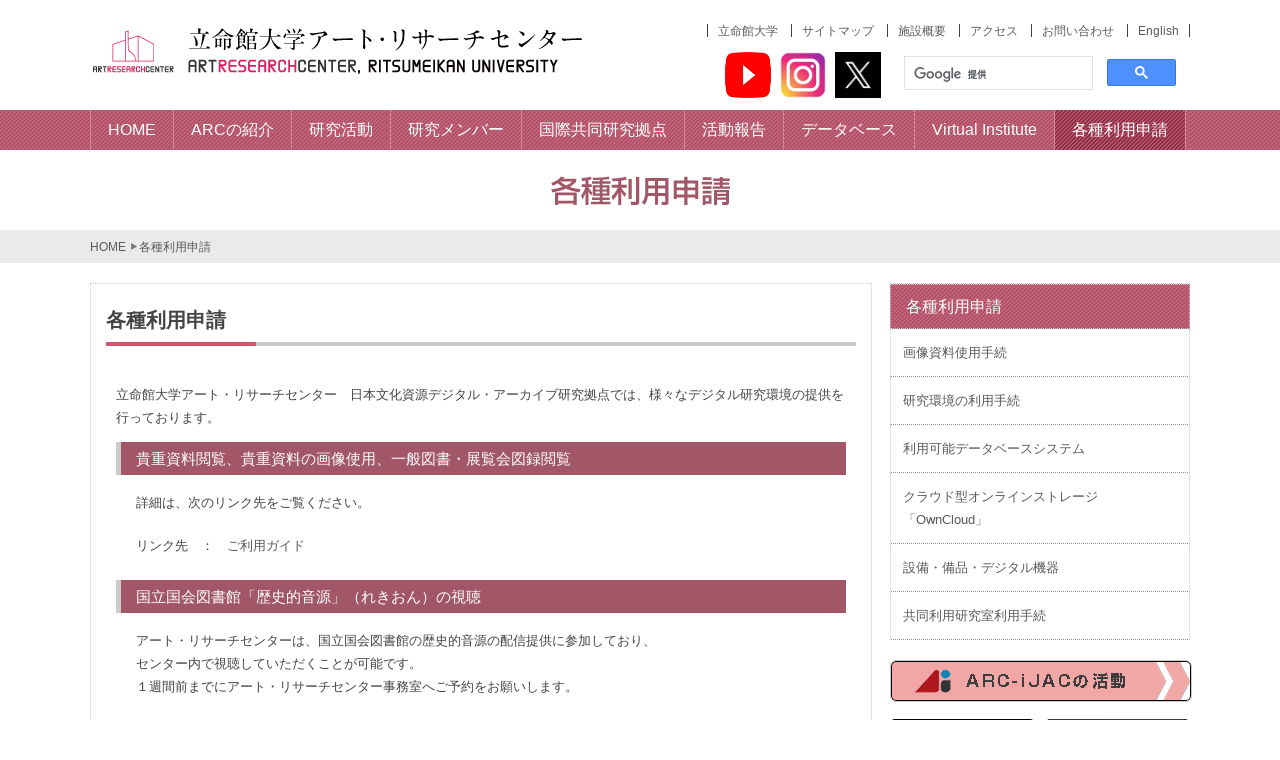

--- FILE ---
content_type: text/html; charset=UTF-8
request_url: http://www.arc.ritsumei.ac.jp/j/application/
body_size: 9098
content:
<!DOCTYPE HTML>
<html lang="ja">
<head>
<title>各種利用申請 | 立命館大学アート・リサーチセンター</title>
<meta name="viewport" content="width=device-width">
<meta name="copyright" content="© 2014 Art Research Center, Ritsumeikan University.">
<meta name="description" content="アート・リサーチセンターは、私たち人類が持つ文化を後世に伝達するために、芸術、芸能、技術、技能を中心とした有形・無形の人間文化の所産を、歴史的、社会的観点から研究・分析し、記録・整理・保存・発信することを目的とした研究所です。">
<meta name="keywords" content="立命館, ARC, デジタル・ヒューマニティーズ, digital humanities, アーカイブ, データベース, 日本文化, 伝統, 工芸, 美術, 芸能, 歌舞伎, 共同利用・共同研究拠点, 浮世絵, 春画, 古典籍, GIS, 京都,">
<link rel="shortcut icon" href="/ico/favicon.ico" />
<link rel="stylesheet" href="/css/reset.css" type="text/css" media="screen,print" />
<link rel="stylesheet" href="/css/common.css" type="text/css" media="screen,print" />
<meta name="viewport" content="width=device-width">
<link rel="stylesheet" href="/css/applistyle.css" type="text/css" media="screen,print" />
<!--[if lt IE 9]>
<script src="http://html5shiv.googlecode.com/svn/trunk/html5.js"></script>
<![endif]-->
<script type="text/javascript" src="/js/openclose.js"></script>
<style>
#subbox ul.menu2 {
margin-bottom: 20px;
border-top-width: 1px;
border-top-style: dotted;
border-top-color: #CCC;
}
#subbox ul.menu2 > li {
list-style: none;
border-bottom: 1px dotted #929292;
border-left: 1px dotted #ccc;
border-right: 1px dotted #ccc;
}
#subbox ul.menu2 > li > a {
padding: 12px;
display: block;
text-decoration: none;
-webkit-transition: 0.5s;
-moz-transition: 0.5s;
transition: 0.5s;
}
#subbox ul.menu2 li.menutitle{
border: 1px dotted #CCC;
font-size: 16px;
color: #fff;
font-weight:normal;
padding: 10px 15px;
background-image: -moz-linear-gradient(left top,
rgba(255,102,138,0.5) ,
rgba(255,102,138,0.5)  25%,
transparent 25%,
transparent 50%,
rgba(255,102,138,0.5)  50%,
rgba(255,102,138,0.5)  75%,
transparent 75%,
transparent);
background: -webkit-gradient(linear, left top, right bottom,
from(rgba(255,102,138,0.5) ),
color-stop(25%, rgba(255,102,138,0.5) ),
color-stop(25%, transparent),
color-stop(50%, transparent), 
color-stop(50%, rgba(255,102,138,0.5) ),
color-stop(75%, rgba(255,102,138,0.5) ),
color-stop(75%, transparent),
to(transparent)); 
-moz-background-size: 4px 4px;
-webkit-background-size: 4px 4px;
background-size: 4px 4px;
background-color: #a25768;
}
#subbox .sub li{
border-top: 1px dotted #ccc;
}
#subbox .sub li a{
padding: 12px 12px 12px 20px;
display: block;
}
#subbox .menu2 .current{
background-color: #f6eef0;
}
#subbox ul.mainmenu li {
border-bottom: 1px solid #ccc;
border-left: 1px solid #ccc;
border-right: 1px solid #ccc;
}
/*メニュー１個ごとの設定*/
#subbox ul.menu2  li a.lebel1{
display: block;
}
#subbox ul.menu2  li a.lebel2 {
display: block;
background-color: #f6eef0;
}
#subbox ul.menu2  li a.lebel3 {
display: block;
background-color: #f6eef0;
padding-left: 25px;
line-height: 1.5em;
}
#subbox ul.menu2  li a.lebel4 {
display: block;
background-color: #f6eef0;
padding-left: 50px;
line-height:1.5em;
background-image: url(../image/arrow04_bla.gif);
background-position: 30px 15px;
background-repeat: no-repeat;
}
.arrow04 {
background-image: url(../image/arrow04_bla.gif);
background-repeat: no-repeat;
padding-left: 15px;
}
/*マウスオン時の設定*/
#subbox ul.menu2  li a:hover {
background-color: #dbbbc2;
}
</style>
</head>
<body id="top">
<a name="topagetop" id="topagetop"></a>
<div id="wrapper">
<div id="header">
<div class="inner_wrapper">
<div class="logo">
<a href="/index-jp.html"><img src="/image/ARC_logo.png" alt="立命館大学アート・リサーチセンター" width="500" height="60"></a>
</div>
<div class="globalnavi">
<ul>
<li><a href="https://www.ritsumei.ac.jp/" target="_blank">立命館大学</a></li>
<li><a href="/j/sitemap.html">サイトマップ</a></li>
<li><a href="/j/aboutus/facilities.html">施設概要</a></li>
<li><a href="/j/aboutus/access.html">アクセス</a></li>
<li><a href="/j/aboutus/contact.html">お問い合わせ</a></li>
<li><a href="/" id="english">English</a></li>
</ul>
</div>
<div class="googlesearch">
<script>
(function() {
var cx = '003824932129721302998:mszh12kluzu';
var gcse = document.createElement('script');
gcse.type = 'text/javascript';
gcse.async = true;
gcse.src = 'https://cse.google.com/cse.js?cx=' + cx;
var s = document.getElementsByTagName('script')[0];
s.parentNode.insertBefore(gcse, s);
})();
</script>
<gcse:search></gcse:search>
<script type="text/javascript">
var url = location.pathname.replace(/\/j\//g,'/e/');
document.getElementById("english").href = url;
</script>
</div>
<div class="snsicon">
<a href="https://www.youtube.com/channel/UCNlN7ppEMMnF_eoA0PXl2dA/featured" target="_blank"><img src="https://www.arc.ritsumei.ac.jp/lib/app/newarc/img/youtube.png" alt="YouTube" width="46" height="46">
<a href="https://www.instagram.com/ritsumeikan_arc/" target="_blank"><img src="https://www.arc.ritsumei.ac.jp/lib/app/newarc/img/instagram.png" alt="インスタグラム"  width="46" height="46">
<a href="https://twitter.com/RitsARC" target="_blank"><img src="https://www.arc.ritsumei.ac.jp/lib/app/newarc/img/twitter.jpg" alt="twitter"  width="46" height="46"></a>
</div>
</div><!-- inner_wrapper -->
</div><!-- header -->
<div class="clear"></div>
<div class="headernav stripe">
<div class="inner stripe">
<ul>
<li><a href="/index-jp.html"><span class="stripe top">HOME</span></a></li>
<li><a href="/j/aboutus/"><span class="stripe">ARCの紹介</span></a></li>
<li><a href="/j/works/"><span class="stripe">研究活動</span></a></li>
<li><a href="/j/members/"><span class="stripe">研究メンバー</span></a></li>
<!--
<li><a href="/j/jurc/"><span class="stripe">共同研究拠点</span></a></li>
-->
<li><a href="/j/ijac/"><span class="stripe">国際共同研究拠点</span></a></li>
<li><a href="/j/report/"><span class="stripe">活動報告</span></a></li>
<li><a href="/j/database/"><span class="stripe">データベース</span></a></li>
<li><a href="/j/v_institute/"><span class="stripe">Virtual Institute</span></a></li>
<li><a href="/j/application/"><span class="stripe">各種利用申請</span></a></li>
</ul>
</div>
</div><!-- headernav -->
<div id="pagevisual">
<div class="topimagebox">
<img src="/image/topimage_application.gif" width="1100" height="80" alt="各種利用申請">
</div>
</div><!-- pagevisual -->
<div id="pankuzu">
<ol>
<li><a href="/index-jp.html">HOME</a></li>
<li>各種利用申請</li>
</ol>
</div>
<div id="contents">
<div id="main">
<div id="leftbox">
<a name="top" id="top"></a>
<h1>各種利用申請</h1>
<div class="area">
<p>立命館大学アート・リサーチセンター　日本文化資源デジタル・アーカイブ研究拠点では、様々なデジタル研究環境の提供を行っております。</p>
<a name="useimage" id="useimage"></a>
<dl>
<dt>貴重資料閲覧、貴重資料の画像使用、一般図書・展覧会図録閲覧</dt>
<dd>
<p>詳細は、次のリンク先をご覧ください。</p>
<p>リンク先　：　<a href="https://www.arc.ritsumei.ac.jp/j/database/guide.html">ご利用ガイド</a>
<script type="text/javascript">// <![CDATA[
//
address();
// ]]></script>
</p>
</dd>
</dl>
<a name="rekion" id="rekion"></a>
<dl>
<dt>国立国会図書館「歴史的音源」（れきおん）の視聴</dt>
<dd>
<p>アート・リサーチセンターは、国立国会図書館の歴史的音源の配信提供に参加しており、<br />センター内で視聴していただくことが可能です。<br />１週間前までにアート・リサーチセンター事務室へご予約をお願いします。</p>
<p> 【視聴可能時間】<br />     9:30 ～<span> 17:00</span>（土日祝、その他大学の定める休業日を除く）<br />    ※センターの都合により、希望日時に視聴いただけない場合がございます。</p>
<p> 【予約方法】<br />   １週間前までにメール等でのご予約をお願いします。メールの場合、件名に「れきおん視聴希望」、<br />   本文に下記事項を明記してくだ さい。</p>
<p>   ご連絡事項：　お名前　／ご所属　／ご連絡先　／希望来館日時　／希望視聴時間</p>
<p>   宛先　　　：　<span>arc-jimu[at]arc.ritsumei.ac.jp (at </span>を<span> @</span>に変えてください<span>)</span></p>
<p> 【注記】<br /> ・ヘッドホンかイヤホン（有線ミニプラグ）のご持参をお願いします。<span>Bluetooth</span>や<span>USB Type-C</span>、<span>Lightning</span>等は使用できません。<br /> ・長時間の視聴を希望される場合は予約時にご相談ください。<br /> ・館内での飲食はできません。</p>
<p>【「れきおん」の視聴に関するお問合せ先】<br />    立命館大学アート・リサーチセンター<br />   〒<span>603-8577 </span>京都市北区等持院北町<span>56-1<br /></span>   電話番号<span>: 075-466-3411</span>（代表番号）<br />   受付時間<span>: 9:30</span>～<span>17:00 ※</span>土日祝、その他の休館日を除く<br />   E-mail: arc-jimu [at] arc.ritsumei.ac.jp (at を<span> @</span>に変えてください<span>)</span></p>
<p></p>
<dl></dl>
<a name="env" id="env"></a>
<dl>
<dt>研究環境の利用手続</dt>
<dd><a name="arcgis" id="arcgis"></a>
<h5>ArcGIS Onlineアカウントの提供</h5>
</dd>
</dl>
<p>当センターでは、国際共同研究プロジェクトの活動支援の一つとして、米国のESRI社のGISプラットフォーム（ArcGIS）で利用できるArcGIS Onlineアカウントの提供を行っています。国際共同研究プロジェクトのメンバーは、以下の条件で当センターが発行するアカウントを利用できます。希望者は、ml-tech-support[ at ]ml.ritsumei.ac.jpに、ご連絡ください（[ at ]は@へ置き換えてください。）。この際、メールの件名を「ArcGIS Onlineアカウントの発行希望」とし、本文に1. 氏名、2. 登録プロジェクト名、3. メールアドレスを記載してください。<br /><br />- 国際共同研究プロジェクトに登録している研究者（分担者、院生含む）。<br /><span style="color: #ff0000;">※国際共同研究プロジェクトにまだ登録されていない場合は、まず、国際共同研究プロジェクト〔研究設備・資源活用型〕[D]の申請書をご提出ください。なお、国際共同研究課題教育実践の目的とした場合は、国際共同研究課題〔ARCシステム教育実践活用〕[E] の申請書をご提出ください。</span><span style="text-decoration: underline;"><a href="https://www.arc.ritsumei.ac.jp/j/news/pc/020787.html" target="_blank" rel="noopener">→詳細はこちらです。</a></span><br />- 発行するアカウントは、一人一アカウントとなります。<br />- 各ユーザーは、250クレジットを使用できます。※追加を希望する場合は別途ご相談ください。<br />- 本アカウントは年度ごとに更新が必要となります。<br />- 登録者の上限に達した場合、お申込みいただいてもアカウントの発行や、年度をまたぐ継続利用ができない場合があります。</p>
<dl>
<dd></dd>
<dd><a name="database" id="database"></a>
<h5>データベースシステム利用</h5>
<p>アート・リサーチセンターが運用するデータベースシステムを国内外の共同研究者に研究基盤として提供します。利用可能なデータベースシステムについては、下記の「データベース一覧」を参照してください。データベースシステム利用を希望される場合は、「<a href="https://www.arc.ritsumei.ac.jp/lib/app/newarc/arc-ijac_database_cloud_rules_j.pdf" target="_blank" rel="noopener">データベースシステム・クラウド領域利用ルール</a>」をご確認の上、<span>文部科学省 国際共同利用・共同研究拠点</span><a href="https://www.arc.ritsumei.ac.jp/j/ijac/" target="_blank" rel="noopener">「日本文化資源デジタル・アーカイブ国際共同研究拠点」（ARC-iJAC）</a>の申請書を<a> r-darc (at) st.ritsumei.ac.jp</a><span> (at を @に変えてください)まで</span>ご提出ください。</p>
<p><a href="../database/index.html" class="box right">データベース一覧</a></p>
<p class="clear"></p>
<ul class="triangle">
<ul class="triangle">
<li><a href="https://www.arc.ritsumei.ac.jp/j/news/pc/020787.html" target="_blank" rel="noopener">2024年度 国際共同研究の申請について<span class="dl"><strong><br /></strong></span></a></li>
</ul>
</ul>
<p class="clear"></p>
<p>※申請の採否および利用可能範囲は、各データベースの管理者が利用目的に基づいて判断します。<br />※単なる閲覧ではなく、共同研究者と本センターがデータベースの成長に共に寄与することが条件となります。</p>
</dd>
<dd><a name="cloud" id="cloud"></a>
<h5>クラウド型オンラインストレージ「OwnCloud」</h5>
<p>研究者や研究プロジェクトが構築・蓄積してきた画像などのデジタルコンテンツ公開・発信、またはインターネットを利用した研究会でコンテンツ活用などを目的として、ファイルサーバ領域、クラウド領域を提供します。<br />グループ内でのファイル・画像等の共有はもちろん、Webサイトの構築・公開も可能です。<br />データベースシステムやクラウド領域は、個々の利用者の責任においてご活用いただきます。詳細は「データベースシステム・クラウド領域利用ルール」をご覧ください。</p>
<p><a href="https://www.arc.ritsumei.ac.jp/lib/app/newarc/arc-ijac_database_cloud_rules_j.pdf" class="box right" target="_blank" rel="noopener">データベースシステム・クラウド領域利用ルール<span class="outsite"><b></b></span></a></p>
<p class="clear"></p>
</dd>
</dl>
<hr />
<dl>
<dd>
<h4>申請書の提出</h4>
<p>立命館大学アート･リサーチセンターが所蔵するクラウド領域の利用を希望される場合は、「データベースシステム・クラウド領域利用ルール」をご確認の上、「データベースシステム・クラウド領域利用申請書」をダウンロードし、下記<span>事務局</span>宛にメールにてご提出ください。</p>
<p>お急ぎの場合は、書式提出前にメールもしくは電話でご相談ください。</p>
<h4>回答</h4>
<p>審査の結果をメールにてご連絡いたします。<br />利用許可が下りましたら、ID・パスワードを発行致します。</p>
<p>すでに共同研究課題に採択されている方がクラウド型オンラインストレージの利用を申請される場合は、下記の書式をご利用ください。</p>
<ul class="triangle">
<li><a href="https://www.arc.ritsumei.ac.jp/lib/app/newarc/2023_arc-ijac_cloud_application_form_jp.docx" target="_blank" rel="noopener"><span class="word"><strong></strong></span>データベースシステム・クラウド領域利用申請書<span class="dl"><strong><br /></strong></span></a></li>
<li><a href="https://www.arc.ritsumei.ac.jp/lib/app/newarc/OwnCloud_Manual_ARC-iJAC_j.pdf" target="_blank" rel="noopener"><span class="pdf"><strong></strong></span>国際共同研究プロジェクト クラウド 領域 設定マニュアル<span class="outsite"><strong></strong></span></a></li>
</ul>
</dd>
</dl>
<a name="lend" id="lend"></a>
<dl>
<dd>
<h5>設備・備品・デジタル機器</h5>
<p>アート･リサーチセンターは、文化財を保全しつつ、研究者自らがデジタルアーカイブを構築するための設備・機材を保有しています。本拠点ではそれらの設備・機材を各共同研究課題に提供します。</p>
<p><a href="/j/ijac/about_e.html" class="box right">利用可能な設備・備品・デジタル機器の貸与について</a></p>
<p class="clear"></p>
<p>機器（カメラ・レンズ）・設備の利用を希望される場合は、<span style="text-decoration: underline;"><strong>使用希望日の3週間前まで</strong></span>に、「機器・備品利用申請書」を下記事務局宛にメールでご提出ください。<br />貸出状況を確認した上で、利用の可否につきまして、回答いたします。状況により、日数をいただくことやご希望に沿えない場合もございますので、あらかじめご了承願います。</p>
<ul class="triangle">
<li><a href="https://www.arc.ritsumei.ac.jp/lib/app/newarc/lend-application.docx" target="_blank" rel="noopener"><span class="word"><strong></strong></span>機器・備品利用申請書<span class="dl"><strong>(別ウィンドウ)</strong></span></a></li>
</ul>
<p>機器・設備の詳細につきましては、各共同研究課題に参加するアート･リサーチセンター所属研究者かテクニカルサポートボード： ml-tech-support [at] ml.ritsumei.ac.jp （at を @に変えてください） までお問合せください。テクニカルサポートボードでは、個別のプロジェクト向けに、資料撮影方法の演習や、機材の使用法の説明は行なっておりません。機材の確認が必要な場合は、資料撮影に熟練された方とお越しいただくようお願いいたします。また、事前に打ち合わせや機材確認を希望される場合は、上記の期限よりも前に、余裕をもってご連絡ください。</p>
</dd>
</dl>
<a name="pr" id="pr"></a>
<dl>
<dd>
<h5>共同利用研究室利用手続</h5>
<p>本センターをご利用いただく各プロジェクトに対し、共同利用研究室を用意しております。本センターでの研究活動に際し、共同利用研究室のご利用を希望される場合は「共同利用研究室　利用要項」をご確認の上、「共同利用研究室利用申請書」及び「アート・リサーチセンター施設利用同意書」をダウンロードし、下記事務局宛にご提出ください。</p>
<ul class="triangle">
<li><a href="https://www.arc.ritsumei.ac.jp/lib/app/newarc/download/projectroom_guideline_arc-ijac_j.pdf" target="_blank" rel="noopener"> <span class="pdf"><b></b></span>共同利用研究室　利用要項<span class="outsite"><strong></strong></span></a></li>
<li><a href="https://www.arc.ritsumei.ac.jp/lib/app/newarc/download/projectroom_application_arc-ijac_j.docx" target="_blank" rel="noopener"> <span class="word"><strong></strong></span>共同利用研究室利用申請書・施設利用同意書<span class="dl"><strong>(別ウィンドウ)</strong></span></a></li>
<li><a href="/download/projectroom_map.pdf" target="_blank" rel="noopener"> <span class="pdf"><b></b></span>共同利用研究室案内図<span class="outsite"><b></b></span></a></li>
</ul>
</dd>
</dl>
<p class="clear"></p>
<dl>
<dt>お問い合わせ先</dt>
<dd>
<p>立命館大学　研究部　衣笠リサーチオフィス内<br />アート・リサーチセンター<br />文部科学省　共同利用・共同研究拠点「日本文化資源デジタル・アーカイブ研究拠点」事務局<br />〒603-8577 京都市北区等持院北町56-1<br />TEL：075-465-8476（9：00～17:30）※土日祝、その他の休館日を除く<br />E-mail：
<script type="text/javascript">// <![CDATA[
function converter(M){
var str="", str_as="";
for(var i=0;i<M.length;i++){
str_as = M.charCodeAt(i);
str += String.fromCharCode(str_as + 1);
}
return str;
}
function mail_to(k_1,k_2)
{eval(String.fromCharCode(108,111,99,97,116,105,111,110,46,104,114,101,102,32,
61,32,39,109,97,105,108,116,111,58) 
+ escape(k_1) + 
converter(String.fromCharCode(113,44,99,96,113,98,63,114,115,45,113,104,115,114,116,108,100,104,45,96,98,45,105,111,
62,114,116,97,105,100,98,115,60)) 
+ escape(k_2) + "'");} 
document.write('<a href=JavaScript:mail_to("","")>r-darc [at] st.ritsumei.ac.jp<\/a> (at を @に変えてください)');
// ]]></script>
<noscript></noscript></p>
</dd>
</dl>
</dd>
</dl>
</div>
<!-- box -->        
</div><!-- leftbox -->
</div><!--/main-->
<div id="subbox">
<ul class="menu2">
<li class="menutitle">各種利用申請</li>
<li><a href="#useimage">画像資料使用手続</a></li>
<li><a href="#env">研究環境の利用手続</a></li>
<li><a href="#database">利用可能データベースシステム</a></li>
<li><a href="#cloud">クラウド型オンラインストレージ「OwnCloud」</a></li>
<li><a href="#lend">設備・備品・デジタル機器</a></li>
<li><a href="#pr">共同利用研究室利用手続</a></li>
</ul>
<div id="bannerbox" class="clearfix">
<a href="/j/news/pc/arcijac-activities/"><img src="/image/arcijac_b.png" alt="ARC-iJACの活動" width="300" height="40" class="banner"></a>
<a href="/j/ijac/recruitsmembers.html"><img src="/image/recruitsmembers.png" alt="研究設備・資源活用型メンバー募集" width="145" height="70" class="sub_banner_left"></a>
<a href="/j/report/books/ar.html"><img src="/image/AR.png" alt="紀要アート・リサーチ" width="145" height="70" class="sub_banner_right"></a>
<a href="/j/database/"><img src="/image/database_b.png" alt="検索データベース" width="145" height="70" class="sub_banner_left"></a>
<a href="/j/v_institute/"><img src="/image/vi_b.png" alt="バーチャル・インスティテュート" width="145" height="70" class="sub_banner_right"></a>
<a href="https://www.google.com/culturalinstitute/beta/partner/art-research-center-ritsumeikan-university?hl=ja"><img src="/image/GA&C_ARC.png" alt="Google Arts & Culture" width="67.5" height="70" class="sub_banner_left"></a>
<a href="/j/database/guide.html"><img src="/image/guide_b.png" alt="ARC所蔵資料ご利用ガイド" width="67.5" height="70" class="sub_banner_left"></a>
<a href="/j/report/v_museum/"><img src="/image/vm_b.png" alt="セカンドライフ／バーチャル・ミュージアム" width="145" height="70" class="sub_banner_right"></a>
<a href="https://www.arc.ritsumei.ac.jp/lib/app/"><img src="/image/tablet_bs.png" alt="タブレット版" width="67.5" height="70" class="sub_banner_left"></a>
<a href="https://www.arc.ritsumei.ac.jp/archive02/studio/index.html" target="_blank"><img src="/image/studio_bs.png" alt="アート・リサーチセンター　スタジオ" width="67.5" height="70" class="sub_banner_left"></a>
<a href="https://www.arc.ritsumei.ac.jp/lib/vm/shutendojicrowdfunding/"><img src="/image/crowdf_b.png" alt="数奇な運命をたどった『酒呑童子絵巻』を修復し、みんな で共有・活用したい。" width="145" height="70" class="sub_banner_right"></a>
<a href="http://r-dmuch.jp/jp/" target="_blank"><img src="/image/dmuch_b.png" alt="立命館大学歴史都市防災研究所" width="145" height="70" class="sub_banner_left"></a>
<a href="http://www.ritsumei.ac.jp/gslt/major/major13.html/" target="_blank"><img src="/image/bunkaj_b.png" alt="立命館大学大学院 文学研究科 行動文化情報学専攻「文化情報学専修」" width="145" height="70" class="sub_banner_right"></a>
<!--
<a href="https://www.arc.ritsumei.ac.jp/lib/srfpup/index.html" target="_blank"><img src="/image/global_action_b.png" alt="日本文化資源のグローバルアクション" width="145" height="70" class="sub_banner_left"></a>-->
</div>
</div>
<div class="clear"></div>
</div><!--/contents-->
<!-- pagetop --><p class="pageTop"><a href="#"></a></p><!-- /pagetop -->
<footer>
<div id="footerBox">
<p><ul>
<li><a href="/index-jp.html">HOME</a></li>
<li><a href="/j/aboutus/">ARCの紹介</a></li>
<li><a href="/j/works/">研究活動</a></li>
<li><a href="/j/members/">研究メンバー</a></li>
<li><a href="/j/ijac/">国際共同研究拠点</a></li>
<li><a href="/j/report/">活動報告</a></li>
<li><a href="/j/database/">データベース</a></li>
<li><a href="/j/v_institute/">バーチャル・インスティテュート</a></li>
<li><a href="/j/application/">各種利用申請</a></li>
<li><a href="/j/sitepolicy.html">サイトポリシー</a></li>
<li><a href="/j/links.html">リンク</a></li>
</ul></p>
<p class="copyright right">本ウェブサイトおよびその内容を無断で編集、複製、転載することを禁止します。<br />
<span>Copyright &copy; 2016　Art Research Center, Ritsumeikan University.</span>
</p>
</div><!-- footer -->
<script type="text/javascript">
var _gaq = _gaq || [];
_gaq.push(['_setAccount', 'UA-20696159-1']);
_gaq.push(['_trackPageview']);
(function() {
var ga = document.createElement('script'); ga.type = 'text/javascript'; ga.async = true;
ga.src = ('https:' == document.location.protocol ? 'https://ssl' : 'http://www') + '.google-analytics.com/ga.js';
var s = document.getElementsByTagName('script')[0]; s.parentNode.insertBefore(ga, s);
})();
</script></footer>
<!-- footer -->
</div>
<script type="text/javascript" src="//ajax.googleapis.com/ajax/libs/jquery/1.9.1/jquery.min.js"></script>
<script src="/js/jquery.bxslider.min.js"></script>
<script type="text/javascript">
// スムーズスクロール
$(function(){
$('.menu2 .sub').hide();
$('.menu2 a').each(function() {
let href = $(this).attr('href');
let pathname = new RegExp(location.pathname + '$');
if (href.match(pathname)){
$(this).next('.sub').show();
$(this).parent('li').addClass('current');
}
});
let pathname = location.pathname;
$(".headernav li a").each(function(index, element){
let a = $(this);
let aHref = new RegExp("^" + a.attr('href'));
if(a.attr('href') != '/' && pathname.match(aHref)){
a.children(".stripe").addClass("base");
}
});
// ページ内リンクをクリックすると
$('a[href^=#]').click(function(){
// スクロールスピード
var speed = 500;
// クリックしたリンク先を保存
var href= $(this).attr("href");
// クリックしたリンク先が#または空のときは
var target = $(href == "#" || href == "" ? 'html' : href);
// トップへ移動する
var position = target.offset().top;
// リンク先へスムーズに移動する
$("html, body").animate({scrollTop:position}, speed, "swing");
return false;
});
});
// page Topフェードイン・アウト
$(function(){
$(window).bind("scroll", function() {
if ($(this).scrollTop() > 150) { 
$(".pageTop").fadeIn();
} else {
$(".pageTop").fadeOut();
}
// ドキュメントの高さ
scrollHeight = $(document).height();
// ウィンドウの高さ+スクロールした高さ→ 現在のトップからの位置
scrollPosition = $(window).height() + $(window).scrollTop();
// フッターの高さ
footHeight = $("footer").height();
// スクロール位置がフッターまで来たら
if ( scrollHeight - scrollPosition  <= footHeight ) {
// ページトップリンクをフッターに固定
$(".pageTop a").css({"position":"absolute","bottom": "0px"});
} else {
// ページトップリンクを右下に固定
$(".pageTop a").css({"position":"fixed","bottom": "0px"});
}
});
});
</script>
</body>
</html>


--- FILE ---
content_type: text/css
request_url: http://www.arc.ritsumei.ac.jp/css/common.css
body_size: 49100
content:
@charset "utf-8";


/* commons ////////////////////////////////////////////////*/
.left {
	float: left;
}
.right {
	float: right;
}
.clear {
	clear: both;
}
.none {
	display: none;
}
.menu,
div.clear,
a.box { /* clearfix */
	zoom: 1;
}
.menu:after,
div.clear:after,
/*a.box:after,*/
.topinfo-contents:after,
.topinfo-title:after,
.eventinfo-title:after,
.topinfo-date:after { /* clearfix */
	display: block;
	height: 0px;
	content: ".";
	color: #FFFFFF;
	font-size: 1px;
	clear: both;
}
.outsite,
.popup,
.word,
.pdf,
.dl,
.linkarrow {
	height: 100%;
	padding: 0 10px;
	margin-left: 4px;
	background-position: left center;
	background-repeat: no-repeat;
}
.outsite {
	background-image: url(../image/ico_outsite_bk.gif);
}
.popup {
	background-image: url(../image/ico_popup_bk.gif);
}
.word {
	background-image: url(../image/ico_word_bk.gif);
}
.pdf {
	background-image: url(../image/ico_pdf_p.jpg);
}
.dl {
	background-image: url(../image/ico_dl_bk.gif);
}
a:hover .outsite {
	background-image: url(../image/ico_outsite_p.gif);
}
a:hover .word {
	background-image: url(../image/ico_word_p.gif);
}
a:hover .pdf {
	background-image: url(../image/ico_pdf_p.jpg);
}
a:hover .popup {
	background-image: url(../image/ico_popup_p.gif);
}
a:hover .dl {
	background-image: url(../image/ico_dl_p.gif);
}
.outsite strong,
.popup strong,
.word strong,
.pdf strong,
.dl strong,
.linkarrow strong,
.outsite b,
.popup b,
.word b,
.pdf b,
.dl b,
.linkarrow b  {
	display: none;
}
abbr {
	border-bottom: dotted 1px #5A5A5A;
	cursor: help;
}
del {
	text-decoration: line-through;
}
.em_bottom {
	margin-bottom: 1em;
}
.linkarrow {
	background-image: url(../image/arrow_box.gif);
}
.clearfix:before,
.clearfix:after {
 content:"";
 display:block;
 overflow:hidden;
}
 
.clearfix:after {
 clear:both;
}
 
/* For IE 6/7 (trigger hasLayout) */
.clearfix {
 zoom:1;
}

/*リンク（全般）設定
---------------------------------------------------------------------------*/
a:link {
	color: #5A5A5A;
	text-decoration: none;
}
a:visited {
	color: #5A5A5A;
}
a:hover {
	color: #e95464;			/*マウスオン時の文字色（全体）*/
	text-decoration: none;	/*マウスオン時に下線を消す設定。残したいならこの１行削除。*/
}
a:active {
	/*color: #e95464;*/
	text-decoration: none;
}

/* text /////*/
a.text:link {
	color: #5A5A5A;
	text-decoration: underline;
}
a.text:visited {
	color: #5A5A5A;
	text-decoration: none;
}
a.text:hover {
	color: #E82166;
	text-decoration: none;
}
a.text:active {
	color: #E82166;
	text-decoration: none;
}

/* box /////*/
a.box {
	display: inline-block;
	padding: 0.6em 0.8em;
	margin-right: 10px;
	border: solid 1px #5A5A5A;
	color: #5A5A5A;
	line-height: 1em;
	text-decoration: none;
	float: right;
}
.clearRight {  
    clear:right;
}
a.box:link,
a.box:visited {
}
a.box:hover,
a.box:active {
	border: solid 1px #E82166;
	color: #E82166;
}

/* リンクボタン ////////////////////////////////////////////*/
#leftbox dd.overflowarea {
	display: block;
	height: 500px;
}

#leftbox a.navilink {
	position: inherit;
	float: right; 
	margin-top: 10px;
	padding: 2px 10px 0px 28px;
	background-image: url(../image/btn_mini_bc.png);
	background-repeat: no-repeat;
}

#leftbox a.navilink:link,
#leftbox a.navilink:visited {
	background-position: 10px 6px;
}
#leftbox a.navilink:hover,
#leftbox a.navilink:active {
	color: #e82166;
	background-position: 10px -83px;
}


/*Google Fontsの読み込み
---------------------------------------------------------------------------*/
/*@import url(https://fonts.googleapis.com/css?family=Aldrich);*/

/*全体の設定
---------------------------------------------------------------------------*/
body {
	color: #444;	/*全体の文字色*/
	margin: 0px;
	padding: 0px;
	font-size:13px;
	font-family: Arial, Helvetica, "メイリオ", Meiryo, "ヒラギノ角ゴ Pro W3", "Hiragino Kaku Gothic Pro";
	line-height:1.8em;	
}
h1,h2,h3,h4,h5,p,ul,ol,li,dl,dt,dd,form,figure{
	margin: 0px;
	padding: 0px;
}
ul {
	list-style-type: none;
}
img {
	border: none;
}
input,textarea,select {
	font-size: 1em;
}
form {
	margin: 0px;
}
table {
	border-collapse:collapse;
	/*font-size: 100%;*/
	border-spacing: 0;
}

/* background
---------------------------------------------------------------------------*/
#wrapper {
	width: 100%;
	min-width: 1100px;
	background-color: #FFFFFF;
}

#header,
/*#visual .globalmenubox,*/
#pankuzu ul,
#contents,
#footer {
	width: 1100px;
	margin: 0 auto;
	clear: both;
}


/*テキストサイズ
--------------------------------------------------------------------------*/
.px-9 {
    font-size: 0.9rem;/*9px*/
}
.px-11 {
    font-size: 1.1rem;/*11px*/
}
.px-14 {
    font-size: 1.4rem;/*14px*/
}
.px-16 {
    font-size: 1.6rem;/*16px*/
}
.px-22 {
    font-size: 2.2rem;/*22px*/
}
.px-24 {
    font-size: 2.4rem;/*24px*/
}


/*コンテナー（HPを囲むブロック）
---------------------------------------------------------------------------*/
#container {
	width: 1100px;	/*コンテナー幅*/
	margin-right: auto;
	margin-left: auto;
}


/*ヘッダー
---------------------------------------------------------------------------*/
/*ヘッダー全体の設定*/
#header {
	width: 100%;
}

#header .inner_wrapper {
	width: 1100px;
    height: 110px;
    margin-top: 0px;
    margin-right: auto;
    margin-bottom: 0px;
    margin-left: auto;
}

/*ヘッダー ロゴ
---------------------------------------------------------------------------*/
#header .logo {
	width:500px;
	height: 90px;
	float: left;
	margin: 20px 0px 0px 0px;
	}

#header .logo img {
	font: 30px 'Aldrich', sans-serif;
}



/*ヘッダーのサブメニュー
---------------------------------------------------------------------------*/
/* globalnavi /////*/
#header .globalnavi {
	width: 600px;
	height:22px;
    float: right;
	margin-right:0px;
	padding: 20px 0px 0px 0px;
	font-size: 90%;
	line-height: 1.8em;
}

.globalnavi ul {
	margin: 0px;
    text-align: right;
}
.globalnavi li {
	display: inline;
	padding:0px 10px;
	border-left-width: 1px;
    border-left-style: solid;
    border-left-color: #444;
}

.globalnavi ul li:last-child {
    border-right-width: 1px;
    border-right-style: solid;
    border-right-color: #444;
}

.globalnavi li a {

}
.globalnavi li a:link,
.globalnavi li a:visited {

}
.globalnavi li a:hover,
.globalnavi li a:active {
	text-decoration:underline;
}
.iconimages {
	margin: 0 48px 0 0;
	position: absolute;
	top: 36px;
	right: 0px;
}

#header .googlesearch {
	width: 300px;
    float: right;
	height: 68px;
}


/*SNSアイコン
---------------------------------------------------------------------------*/
#header .snsicon {
	width: 200px;
    float: right;
	margin-right:-35px;
	padding:10px 0 0 0;
}

#header .snsicon img{
	margin-right:5px;
}

	
/*上部のメインメニュー
---------------------------------------------------------------------------*/
/*メニューブロック全体の設定*/

.headernav {
    width: 100%;
	/*background-image: -webkit-gradient(linear, left top, left bottom, from(#ffffff), to(#e6e6e6));*/
}

.headernav .inner {
    width: 1100px;
    height: auto;
    margin-top: 0px;
    margin-right: auto;
    margin-bottom: 0px;
    margin-left: auto;
    font-size: 100%;
}

.headernav ul {
	display: block;
	height: 40px;		/*メニューの高さ*/
	border-radius: 6px;	/*角丸のサイズ*/
}

/*メニュー１個ごとの設定*/
.headernav ul li {
	float: left;
	border-right: 1px solid rgba(255,255,255,0.3);	/*右側の線の幅、線種、色(RGBカラーで255,255,255を30%の透明度で)の設定*/
	font-size: 16px;
}
.headernav ul li a {
	display: block;
	line-height: 40px;	/*行間*/
	color: #fff;		/*文字色*/
	text-decoration: none;
	text-align: center;
	/*-webkit-transition: 0.5s;	/*マウスオン時の移り変わるまでの時間設定。0.5秒。*/
	/*moz-transition: 0.5s;
	transition: 0.5s;	*/		/*同上*/
}
/*マウスオン時の設定*/
.headernav ul li a:hover {
	color: #e9e9e9;
}
/*１個目のメニューの線の設定*/
/*header nav ul li:first-child {
	border-left: 1px solid rgba(169,169,169,0.3);
}*/

/*斜線*/
.headernav ul li a span {
	display: block;
	padding-right: 17px;
	padding-left: 17px;
}

.stripe {
		background-image: -moz-linear-gradient(left top,
    rgba(255,102,138,0.5) ,
    rgba(255,102,138,0.5)  25%,
    transparent 25%,
    transparent 50%,
    rgba(255,102,138,0.5)  50%,
    rgba(255,102,138,0.5)  75%,
    transparent 75%,
    transparent);
	background: -webkit-gradient(linear, left top, right bottom,
    from(rgba(255,102,138,0.5) ),
    color-stop(25%, rgba(255,102,138,0.5) ),
    color-stop(25%, transparent),
    color-stop(50%, transparent), 
    color-stop(50%, rgba(255,102,138,0.5) ),
    color-stop(75%, rgba(255,102,138,0.5) ),
    color-stop(75%, transparent),
    to(transparent)); 
  -moz-background-size: 4px 4px;
  -webkit-background-size: 4px 4px;
  background-size: 4px 4px;
  background-color: #a25768;
}
 	

/*選択ページ時の設定*/
.base {
	display: block;
	line-height: 40px;	/*行間*/
	text-decoration: none;
	text-align: center;
	padding-right: 19px;
	padding-left: 19px;	
	background-color: #803345;
	color: #FFF;
}

/*選択ページ時の設定*/
.top {
	border-left: 1px solid rgba(255,255,255,0.3);	/*右側の線の幅、線種、色(RGBカラーで255,255,255を30%の透明度で)の設定*/
}




/*コンテンツ（main,subbox,footerを囲むブロック）
---------------------------------------------------------------------------*/
#contents {
	/*clear: left;*/
	padding-top: 20px;
	position: relative;
}

/*メインコンテンツ
---------------------------------------------------------------------------*/
#main {
	float: left;	/*左側に回り込み*/
	width: 780px;	/*メインコンテンツ幅*/
	height: auto;
}
/*mainコンテンツのsectionの１階層下のh1タグと、company,service2,contact,recruitのarticleのh1タグの設定*/
/*#main section > h1,
#main article > h1 {
	color: #3E3E3E;
	font-weight: bold;
	border-bottom: 1px solid #d2d2d2;
	padding: 0px 0px 0px 15px;
	clear: both;
}*/
/*mainコンテンツの段落タグ設定*/
#main p {
	padding: 0.5em 10px 1em;
}


/*サブメニューコンテンツ
---------------------------------------------------------------------------*/
#subbox {
	float: right;	/*右側に回り込み*/
	width: 300px;	/*サブコンテンツ幅*/
	margin-bottom:25px;
}

/*#subbox h2 {
	border: solid #CCC;
	border-top-width: 0px;
	border-bottom-width: 1px;
	border-left-width: 1px;
	border-right-width: 1px;
	border-radius: 0px;	
	font-size: 12px;
	text-align: center;
	padding: 3px 3px;
	background-color: #e3e3e3;	
	background-image: -webkit-gradient(linear, left top, left bottom, from(#FFF), to(#e3e3e3));	
	background-image: -webkit-linear-gradient(#FFF, #e3e3e3);	
	background-image: linear-gradient(#FFF, #e3e3e3);			
}*/
/*subboxコンテンツの段落タグ設定*/
#subbox p {
	padding-right: 10px;
	padding-left: 10px;
}

/*サブコンテンツ内のul(関連情報メニュー)タグ
---------------------------------------------------------------------------*/
/*メニューブロック全体の設定*/
/*ul#menu {
	list-style: none;
	background-color: #fff;
    margin: 0px;
    padding: 0 5px;
    border-top-width: 1px;
    border-top-style: dotted;
    border-top-color: #CCC;
}*/

#subbox ul.menu {
	margin-bottom: 20px;
	border-top-width: 1px;
    border-top-style: dotted;
    border-top-color: #CCC;
}

#subbox ul.menu li {
	list-style: none;
	border-bottom: 1px dotted #929292;
	border-left: 1px dotted #ccc;
	border-right: 1px dotted #ccc;
}

#subbox ul.menu li a {
	padding: 12px;
	display: block;
	text-decoration: none;
	-webkit-transition: 0.5s; /*マウスオン時の移り変わるまでの時間設定。0.5秒。*/
	-moz-transition: 0.5s;
	transition: 0.5s;  /*同上*/
}

#subbox ul.menu li.menutitle{
	border: 1px dotted #CCC;	/*枠線の幅、線種、色*/
	font-size: 16px;
	color: #fff;
	font-weight:normal;
	padding: 10px 15px;
	background-image: -moz-linear-gradient(left top,
    rgba(255,102,138,0.5) ,
    rgba(255,102,138,0.5)  25%,
    transparent 25%,
    transparent 50%,
    rgba(255,102,138,0.5)  50%,
    rgba(255,102,138,0.5)  75%,
    transparent 75%,
    transparent);
	background: -webkit-gradient(linear, left top, right bottom,
    from(rgba(255,102,138,0.5) ),
    color-stop(25%, rgba(255,102,138,0.5) ),
    color-stop(25%, transparent),
    color-stop(50%, transparent), 
    color-stop(50%, rgba(255,102,138,0.5) ),
    color-stop(75%, rgba(255,102,138,0.5) ),
    color-stop(75%, transparent),
    to(transparent)); 
  -moz-background-size: 4px 4px;
  -webkit-background-size: 4px 4px;
  background-size: 4px 4px;
  background-color: #a25768;
}

#subbox ul.mainmenu li {
	border-bottom: 1px solid #ccc;
	border-left: 1px solid #ccc;
	border-right: 1px solid #ccc;
}

#subbox ul.blogmenu li {
	margin:5px 1px;
	border-left: 3px solid #ccc;
}
	
/*メニュー１個ごとの設定*/
#subbox ul.menu  li a.lebel1{
	display: block;

}
#subbox ul.menu  li a.lebel2 {
	display: block;
	background-color: #f6eef0;
}
#subbox ul.menu  li a.lebel3 {
	display: block;
	background-color: #f6eef0;
	padding-left: 25px;
	font-size:90%;
	line-height: 1.5em;
}
#subbox ul.menu  li a.lebel4 {
	display: block;
	background-color: #f6eef0;
	padding-left: 50px;
	line-height:1.5em;
	background-image: url(../image/arrow04_bla.gif);
	background-position: 30px 15px;
	background-repeat: no-repeat;
}

.arrow04 {
	background-image: url(../image/arrow04_bla.gif);
    background-repeat: no-repeat;
    padding-left: 15px;
}
/*マウスオン時の設定*/
#subbox ul.menu  li a:hover {
	background-color: #dbbbc2;
}


/*subbox //////////////////*/
#subbox .toptext{
	font-size: 11px;
	line-height: 1.6em;
	padding: 10px;
	border-top: 1px dotted #999;
	border-bottom: 1px dotted #999;
}

/*リンクバナーボタン
---------------------------------------------------------------------------*/
#bannerbox {
	witdh: 100%;
	margin: 0px 0px 20px 0px;
}

#bannerbox .banner {
	witdh: 100%;
	border: 1px solid #CCC;
	border-radius: 6px;
	margin: 0px 0px 10px 0px;
}
#bannerbox .sub_banner_left{
	float:left;
	margin-bottom: 5px;
    margin-right: 10px;
}

#bannerbox .sub_banner_right{
	margin-bottom: 5px;
}

#bannerbox .sub_banner_right:after{
	clear:both;
}


#bannerbox .sub_banner_left {
    -webkit-transition: opacity 0.8s ease-out;
	-moz-transition: opacity 0.8s ease-out;
	-ms-transition: opacity 0.8s ease-out;
	transition: opacity 0.8s ease-out;
}
#bannerbox .sub_banner_right {
    -webkit-transition: opacity 0.8s ease-out;
	-moz-transition: opacity 0.8s ease-out;
	-ms-transition: opacity 0.8s ease-out;
	transition: opacity 0.8s ease-out;
}

#bannerbox .sub_banner_left:hover {
    opacity: .5;
	-webkit-opacity: .5;
	-moz-opacity: .5;
	filter: alpha(opacity=50);	/* IE lt 8 */
	-ms-filter: "alpha(opacity=50)"; /* IE 8 */
}
#bannerbox .sub_banner_right:hover {
    opacity: .5;
	-webkit-opacity: .5;
	-moz-opacity: .5;
	filter: alpha(opacity=50);	/* IE lt 8 */
	-ms-filter: "alpha(opacity=50)"; /* IE 8 */
}

/*#subbox .banner a {
    filter:alpha(opacity=0);
    -moz-opacity:0;
    -khtml-opacity:0;
    opacity:0;
    transition: filter 0.8s ease-out, opacity 0.8s ease;
    -o-transition: filter 0.8s ease-out,opacity 0.8s ease;
    -moz-transition: filter 0.8s ease-out,opacity 0.8s ease;
    -webkit-transition: filter 0.8s ease-out,opacity 0.8s ease;
    -ms-transition: filter 0.8s ease-out,opacity 0.8s ease;
}

#subbox .banner a:hover {
    filter:alpha(opacity=1);
    -moz-opacity:1;
    -khtml-opacity: 1;
    opacity:1;
}

#subbox .banner span {
	display: none;
}*/



/*フッター設定
---------------------------------------------------------------------------*/
footer {
	width: 100%;
	margin: 0px auto 0px auto; 
	clear: both;
	padding-top: 10px;
	border-top:solid 1px #CCC;
	background-color: #eaeaea;
}
footer a {
	text-decoration: none;
}
footer ul {
	float: left;
}
footer ul li {
	float: left;
}

/*#footerBox {
    width: 1100px;
    margin: 0 auto;
    min-height: 50px;
    padding-bottom: 24px;
}*/

#footerBox {
	width: 1100px;
	height: 70px;
	margin: 0 auto;
	min-height: 50px;
    padding-bottom: 24px;
	font-size: 85%;
}

#footerBox ul {
	margin: 0px;
    text-align: right;
}
#footerBox li {
	display: inline;
	padding:0px 15px;
	line-height: 1.2em;

}
#footerBox ul li+li {
    border-left-width: 1px;
    border-left-style: solid;
    border-left-color: #444;
}

#footerBox li a {

}
#footerBox li a:link,
#footerBox li a:visited {

}
#footerBox li a:hover,
#footerBox li a:active {
	text-decoration:underline;
}

/* copyright /////*/
.copyright {
	margin: 15px 5px 0px 0px;
	font-size: 80%; /* 10px */
	line-height: 1.4em;
	text-align: right;
}
.copyright span {
	font-size: 80%; /* 8px */
}

/* footernavi /////*/
.footernavi {
	margin: 0 auto;
}
/*.footernavi li {
	display: block;
	margin-right: 15px;
	line-height: 1.2em;
}
.footernavi li a {
	font-size: 85%;
	display: block;
	height: 1.2em;
	padding: 5px 10px 5px 18px;
	background-image: url(../image/btn_mini_bc.png);
	background-repeat: no-repeat;
}
.footernavi li a:link,
.footernavi li a:visited {
	background-position: 0px 6px;
}
.footernavi li a:hover,
.footernavi li a:active {
	color: #e82166;
	background-position: 0px -81px;*/
}

/* hr /////*/
.fline {
	width: 100%;
	border:none;
    border-top:solid 1px #CCC;
}


/*pankuzu
---------------------------------------------------------------------------*/
#pankuzu {
	display: block;
	width: 100%;
	font-size: 90%;
	color: #5A5A5A;
	margin: 0 auto;
	background-color: #eaeaea;
	padding:5px 0px;
	
}
#pankuzu ul {
	height: 100%;
}
#pankuzu ul li {
	display: inline-block;
	background-image: url(../image/arrow_pankuzu.gif);
	background-position: left center;
	background-repeat: no-repeat;
	padding: 2px 5px 0 20px;
}
#pankuzu ul li span {
	height: 100%;
	line-height: 1.3;
}
#pankuzu ul li a {
	display: block;

}
#pankuzu ul li.home {
	background-image: url(../image/logomark.gif);
	background-repeat: no-repeat;
	padding: 4px 5px 0 20px;
}
#pankuzu ul li.home a {
	display: block;

}

#pankuzu ol {
	width:1100px;
	margin:auto;
}
#pankuzu ol li {
        /* liを横並び＆ブレットを消す */
        display: inline-block;
        list-style-type: none;
}

#pankuzu ol li a:hover{
	color:#000;
}

#pankuzu ol li:before {
        /* liの前に記号追加 */
		content: url(../image/info_arrow.png);
        /*content: " >  ";*/
}

#pankuzu ol li:first-child:before {
        /* 最初のliだけcontentを消す */
        content: none;
}

/* pagetop バー////
---------------------------------------------------------------------------*/
#pagetop {
	display: block;
	width: 20px;
	height: 120px;
	position: relative;
	float: right;
	margin: 0px 20px 0px 0px;
}
#pagetop a {
	display: block;
	width: 20px;
	height: 120px;
	background-image: url(../image/btn_totop.gif);
	background-repeat: no-repeat;
}
#pagetop a:link,
#pagetop a:visited {
	background-position: left top;
}
#pagetop a:hover,
#pagetop a:active {
	background-position: right top;
}
#pagetop a span {
	display: none;
}

/* ページトップへ戻る */
.pageTop {
	display:none;
	position:relative;
	width:90%;
	max-width:900px;
	height:0;
	margin:0 auto;
}
.pageTop a {
	position: fixed;
	bottom: 0px;
	left:auto;
	display: block;
	width: 66px;
	hegiht:66px;
	margin-left:900px;
	padding:1.3em 0 1em 2px;
	background:#a25768;
	text-align:center;
	outline:none;
	text-decoration: none;
	z-index:9999;
	border-radius:3px 3px 0 0;
}
.pageTop a:before,
.pageTop a:after {
	position:absolute;
	left:50%;
	content:"";
	width:0px;
	height:0px;
	margin-left:-10px;
	border:10px solid transparent;
}
.pageTop a:before {
	top:50%;
	margin-top:-13px;
	border-bottom:10px solid #a25768;
}
.pageTop a:after {
	top:50%;
	margin-top:-15px;
	z-index:-1;
	border-bottom:10px solid #fff; /* 矢印の色 */
}


/*その他
---------------------------------------------------------------------------*/
.look {
	background-color: #dcdcdc;
}
.mb1em {
	margin-bottom: 1em;
}
.clear {
	clear: both;
}
.color1 {
	color: #000;
}
.btn {
	font-size: 13px;
}
.wl {
	width: 96%;
}
.ws {
	width: 50%;
}
.c {
	text-align: center;
}
figcaption {
	font-size: 11px;
}
@charset "utf-8";



/* pagevisual ////////////////////////////////////////////////
---------------------------------------------------------------------------*/

#pagevisual {
	width:100%;
	height: 80px;
	position: relative;
	background-color: #fff;
}

/* globalmenubox /////*/
#pagevisual .globalmenubox {
	width: 1100px;
	margin:0 auto 0;
	height: 60px;
	padding-top:0px;
}

/*#pagevisual .globalmenu {
	display: block;
	height: 100%;
	margin: 0;
	background-image: url(../image/bg_globalmenu_bk.png);
	background-position: left top;
	background-repeat: repeat;
}
#pagevisual .globalmenu li {
	display: block;
	height: 40px;
	width: 25%;
	float: right;
}
#pagevisual .globalmenu li a {
	display: block;
	position: relative;
	text-align: center;
	line-height: 40px;
	letter-spacing: 0.2em;
	color: #FFFFFF;
}
#pagevisual .globalmenu li a:hover,
#pagevisual .globalmenu li a:active {
	color: #E82166;
}
#pagevisual .globalmenu li.lock a span {
}

#pagevisual .globalmenu li.lock a {
	position: relative;
}
#pagevisual .globalmenu li.lock a span {
	display: block;
	width: 10px;
	height: 14px;
	margin-left: 6.5em;
	position: absolute;
	top: 13px;
	left: 50%;
	background-image: url(../image/bg_lock.png);
	background-repeat: no-repeat;
}
#pagevisual .globalmenu li.lock a:link span,
#pagevisual .globalmenu li.lock a:visited span {
	background-position: center top;
}
#pagevisual .globalmenu li.lock a:hover span,
#pagevisual .globalmenu li.lock a:active span {
	background-position: center bottom;
}
#pagevisual .globalmenu li.lock a span b {
	display: none;
}*/

/* topimagebox /////*/
#pagevisual .topimagebox {
	width: 1100px;
	margin:0 auto 0;
	height: 80px;
	padding-top:0px;
}



/*各トップ画像
---------------------------------------------------------------------------*/
.topimage {
	position: absolute;
	z-index: 80;
}
#pagevisual .topimage li {
	display: block;
	width: 1100px;
	height: 60px;
	background-position: center;
	background-repeat: no-repeat;
}

#pagevisual .topimage li span {
	display: none;;
}
#pagevisual .topimage #topimage01{
	background-image: url(../image/topimage_aboutus.png);
}
#pagevisual .topimage #topimage02{
	background-image: url(../image/topimage_works.png);
}
#pagevisual .topimage #topimage03{
	background-image: url(../image/topimage_members.png);
}
#pagevisual .topimage #topimage04{
	background-image: url(../image/topimage_search.png);
}
#pagevisual .topimage #topimage05{
	background-image: url(../image/topimage_database.png);
	}
#pagevisual .topimage #topimage06{
	background-image: url(../image/topimage_report.png);
}
#pagevisual .topimage #topimage07{
	background-image: url(../image/topimage_application.png);
}



/* 各トップバー /////*/
.topbar {
	width: 100%;
	height: 20px;
	position: relative;
	top: 0;
	left: 0;
}
#pagevisual2 .topbar li {
	display: block;
	width: 100%;
	background-color: rgba(1,1,1,1.00);
}

#pagevisual2 .topbar li span {
	display: none;
}


/* hr */
 .regimental {
	margin: 0px;
    border-width: 1px 0px 0px 0px;
    border-color: #dcdcdc;
}
#pagevisual .top {
	position: relative;
	top: 0px;
	left: 0px;
}
#pagevisual .bottom {
	position: relative;
	left: 0px;
}
#pagevisual .bottom2 {
	position: relative;
	bottom: -30px;
	left: 0px;
}




/* navilink 
---------------------------------------------------------------------------*//
a.navilink {
	display: block;
	height: 2em;
	padding-left: 28px;
	background-image: url(../image/btn_mini.png);
	background-repeat: no-repeat;
}
a.navilink:link,
a.navilink:visited {
	background-position: 10px 3px;
}
a.navilink:hover,
a.navilink:active {
	background-position: 10px -84px;
}
#rightbox {
	display: block;
	width: 40px;
	min-height: 200px;
	height: auto;
	/*height: 200px;*/
	float: right;
	position: relative;
	margin: 0px 20px 0px 0px;
	padding: 0 0 0 0;
}

#rightbox_w {
	margin: 0 53px 0 283px;
	padding: 0 0 0 0;
	position: relative;
}
#rightbox_popup {
	margin: 0 23px 0 23px;
	padding: 0 0 0 0;
	position: relative;
}




/* leftbox and relationbox /////
   leftbox /////
---------------------------------------------------------------------------*/
#rightbox #leftbox #newsleftbox {
	margin: 0 0 0 0;
}

#leftbox {
	display: block;
	width: 750px;
	margin-bottom: 50px;
	float: left;
	background-repeat: repeat-x;
	border:dotted 1px #CCC;
	padding: 15px;
}

#leftbox dl,
#blogbox dl {
	margin: 0px 10px;
}

#leftbox dt,
#blogbox dt {
	/*position:relative;*/
	padding: 5px 15px;
	color:#fff;
	font-size: 15px;
	background-color: #a25768;
	border-left: 5px solid #ccc;
}

#leftbox dt.global {
	/*position:relative;*/
	padding: 5px 15px;
	color:#fff;
	font-size: 15px;
	background-color: #66b3cc;
	border-left: 5px solid #ccc;
}
#leftbox dt.DHJ {
	/*position:relative;*/
	padding: 5px 15px;
	color:#fff;
	font-size: 15px;
	background-color: #3b7960;
	border-left: 5px solid #ccc;
}
#leftbox dt.AJI {
	padding: 5px 15px;
	color:#fff;
	font-size: 15px;
	background-color: #83ccd2;
	border-left: 5px solid #ccc;
}
#leftbox dt.JSPS {
	padding: 5px 15px;
	color:#fff;
	font-size: 15px;
	background-color: #e597b2;
	border-left: 5px solid #ccc;
}
 
 

#leftbox dt.bol,
#blogbox dt.bol {
	font-weight: bold;
	margin: 35px 0px 15px 0px;
}
#leftbox > dt,
#blogbox > dt {
	height: 1.4em;
	margin-bottom: 1.4em;
	font-weight: bold;
}

#leftbox dt a,
#blogbox dt a {
	display:block;
	color:#fff;
	text-decoration: none;
	-webkit-transition: 0.5s; /*マウスオン時の移り変わるまでの時間設定。0.5秒。*/
	-moz-transition: 0.5s;
	transition: 0.5s;  /*同上*/
}
#leftbox dt a:hover,
#blogbox dt a:hover {
	color: #ccc;
}
#leftbox dd,
#blogbox dd {
    padding:10px;
}

#leftbox dd a,
#blogbox dd a {
	text-decoration: underline;
}
#leftbox dd a.box,
#blogbox dd a.box {
	text-decoration: none;
}
#leftbox dd a:hover,
#blogbox dd a:hover {
	text-decoration: none;
	color: #E82166;
}

#leftbox dd hr,
#blogbox dd hr {
    border:none;
    border-top:dashed 1px #6d6d6d;
    height:1px;
    margin: 0px 10px 0px 10px;
}

/* leftbox > area */
#leftbox .area {
	width:100%;
	margin-bottom:0px;	
}
	


#leftbox .area img.fullsize {
	width: 100%;
	max-width: 643px;
}
#leftbox .area .article {
	margin-top: 0.1em;
	padding-bottom: 1.4em;
	clear: both;
}
#leftbox .area .article strong,
#leftbox .area .article b {
	font-weight: bolder;
}
#leftbox .area .linkbox {
	display: block;
	padding: 5px;
	border: solid 1px #6D6D6D;
	text-decoration: none;
}

/* leftbox > area tips /////////////////////////////////////////////*/
#leftbox .area strong,
#leftbox .area b {
	color: #6D6D6D;
}
#leftbox .area .red {
	color: #e95464;
}

#leftbox .area a:link {
	text-decoration: none;
}

#leftbox .area a:hover {
	color: #e95464;			
	text-decoration: none;	
}
#leftbox .area a:hover strong,
#leftbox .area a:hover b {
	color: inherit;
}
#leftbox .area a:hover .red {
	color: inherit;
}

/* list-tree /////////////////////////////////////////////*/
#leftbox .area .list-tree {
	line-height: 1.5em;
}
#leftbox .area .list-tree li {
	display: block;
	padding-bottom: 0.7em;
}
#leftbox .area .list-tree_child {
	margin: 0.4em 0;
	padding-left: 2.1em;
}
#leftbox .area .list-tree_child li {
	padding: 0;
	margin-bottom: 0.8em;
	background: none;
}
#leftbox .area .list-tree_gchild {
	padding-left: 1.5em;
	margin-left: 0.5em;
}

#leftbox .area .list-tree_ggchild {
	padding-left: 1.5em;
	padding-bottom: 0.6em;
	margin-left: 0.5em;
}
#leftbox .area .list-tree_ggchild li {
}
#leftbox .area .list-tree_gggchild {
	padding-left: 0.5em;
	margin-left: 0.5em;
}
#leftbox .area .list-tree_gggchild li {
}

#leftbox {

}

#leftbox .list-tree li a {
	display: block;
	padding-left: 15px;
	background-image: url(../image/btn_circle.png);
	background-repeat: no-repeat;
	border-bottom: dotted 1px #333;
	padding-bottom:0.5em;
}
#leftbox .list-tree li a:link,
#leftbox .list-tree li a:visited {
	text-decoration: none;
	background-position: left 5px;
}
#leftbox .list-tree li a:hover,
#leftbox .list-tree li a:active {
	text-decoration: none;
	background-position: -993px 5px;
	color: #e95464;
}
#leftbox .list-tree_child li a {
	display: block;
	padding-left: 10px;
	background-image: url(../image/btn_arrow.png);
	background-repeat: no-repeat;
}
#leftbox .list-tree_ggchild li a {
	display: block;
	padding-left: 10px;
	background-image: url(../image/btn_arrow_2.png);
	background-repeat: no-repeat;
}
#leftbox .list-tree_child li a.under {
	padding-bottom: 6px;
}

#leftbox .list-tree_child li a:link,
#leftbox .list-tree_child li a:visited {
	background-position: left 5px;
}
#leftbox .list-tree_child li a:hover,
#leftbox .list-tree_child li a:active {
	background-position: -994px 5px;
	color: #e95464;
}

.material {
	margin: 0px 0px 10px 0px;
	font-size: 12px;
	line-height: 18px;
}


/*タイトル集
---------------------------------------------------------------------------*/

h1 {
	position: relative;
	padding-bottom: .5em;
	padding-top:.5em;
	border-bottom: 4px solid #ccc;
	font-size:20px;
	font-family:"ヒラギノ角ゴ Pro W6", "Hiragino Kaku Gothic Pro", "メイリオ", Meiryo, Osaka, "ＭＳ Ｐゴシック", "MS PGothic", sans-serif;
	margin-bottom:30px;
	font-weight:bold;
}
h1:after {
	position: absolute;
	bottom: -4px;
	left: 0;
	z-index: 2;
	content: '';
	width: 20%;
	height: 4px;
	background-color: #d0576b;
}

h2 {
	display:block;
	position: relative;
	padding: 0.4em 0 0.2em 1.3em;
	border-bottom: 3px solid #ccc;
	font-size:18px;
	font-family:"ヒラギノ角ゴ Pro W6", "Hiragino Kaku Gothic Pro", "メイリオ", Meiryo, Osaka, "ＭＳ Ｐゴシック", "MS PGothic", sans-serif;
	margin: 15px 10px;
	font-weight:bold;
}
h2:before {
    content: "";
    position: absolute;
    background: #a25768;
	left: 0px;
    top: 50%;
    margin-top :-7px;
    height: 18px;
    width: 18px;
    border-radius: 15px;
    -webkit-border-radius: 15px;
    -moz-border-radius: 15px;
    box-shadow: 1px 1px 1px #a25768 inset;
    -moz-box-shadow: 1px 1px 1px #a25768 inset;
    -webkit-box-shadow: 1px 1px 1px #a25768 inset;
    -o-box-shadow: 1px 1px 1px #a25768 inset;
    -ms-box-shadow: 1px 1px 1px #a25768 inset;
}
h2:after {
	position: absolute;
	bottom: -3px;
	left: 0;
	z-index: 2;
	content: '';
	width: 15%;
	height: 3px;
	background-color: #a25768;
}

h3 {
	position:relative;
	padding-left:20px;
	font-weight: bold;
	font-size: 18px;
	line-height: 38px;
	margin-top: 10px;
}
h3:before{
	content:''; 
	border-radius:30px;
	-webkit-border-radius:30px;
	-moz-border-radius:30px; 
	height:14px; 
	width:14px; 
	display:block; 
	position:absolute; 
	top:11px; 
	left:0px; 
	background-color:#d0576b;

}

/*h3 a.navilink {
	display: block;
	position: absolute;
	top: 0;
	right: 0;
	font-size: 10px;
	line-height: 2em;
}*/
h4 {
	margin: 10px 0px 15px 0px;
	clear: both;
	font-size: 16px;
	color: #e95464;
	font-weight:bold;
}
h4 .note {
	display: inline;
	font-size: 72%; /* 10px */
	line-height: 1em;
}
h5 {
	display: block;
	margin: 2.5em 0px 0.5em 0px;
	clear: both;
	font-size: 16px;
	padding: 0px 0px 15px 8px;
	font-weight: bolder;
	border-left: solid 8px #ccc;
	line-height:22px;
}
h6 {
	float:none;
	font-size: 110%;
	font-weight: normal;
	line-height:1.5em;
	display:block;
	background-image:url(../image/arrow_square.gif);
	background-position : 0px 3px;
	background-repeat:no-repeat;
	padding-left:20px;
}

h7 {
	display: block;
	margin: 0.6em 0 0.6em 0em;
	clear: both;
	font-size: 110%;
	color: #E82166;
	line-height: 1.2em;
}

h8 {
	position:relative;
	line-height: 1.5em;
	padding: 5px 10px 5px 10px;
	border-left: solid 4px #cfcfcf;
	font-size: 16px;
	background-color: #d0576b;
	color: #fff;
	border-radius:3px;
	-webkit-border-radius:3px;
	-moz-border-radius:3px;
	margin-bottom:20px;
}
 
h8:before{
	position: absolute;
	top: 100%;
	left: 20px;
	content: '';
	width: 0;
	height: 0;
	border: 10px solid transparent;
	border-top: 10px solid #d0576b;
}

/*h9 a.navilink {
	display: block;
	position: absolute;
	top: 0;
	right: 0;
	font-size: 10px;
	line-height: 2em;
}*/

h10 {
	display:block;
	margin: 10px 10px 15px 0px;
   	font-size: 12px;
	font-weight: bold;
	color: #6d6d6d;
	line-height: 1.2em;
	border-top:dotted 1px #6d6d6d;
	border-bottom:dotted 1px #6d6d6d;
	padding: 5px 3px;
}

h11 {
	display: block;
	margin: 2em 1em 2em 0em;
	clear: both;
	font-size: 100%;
	color: #E82166;
	line-height: 1.4em;
}

h12 {
	display:block;
	margin: 0px 0px 10px 0px;
	clear: both;
	font-size: 140%;
	color: #a25768;
	font-weight:bold;
	font-family:"ヒラギノ角ゴ Pro W6", "Hiragino Kaku Gothic Pro", "メイリオ", Meiryo, Osaka, "ＭＳ Ｐゴシック", "MS PGothic", sans-serif
}



/*タイトル集ここまで--------------------------------------------------------*/


p.small {
	font-size:11px;
	line-height:1.5em;
}

/* masterpiece /////*/
 .area .note {
	display: block;
	margin-bottom: 0.2em;
	font-size: 72%;
	line-height: 1.4em;
}
.mp_headline {
	display: block;
	margin-bottom: 0.4em;
	font-size: 75%;
}

.mp_image,
.mp_article {
	margin-bottom: 1.2em;
}
.mp_lead,
.mp_article {
}
.mp .left {
	margin: 0 1.2em 1.2em 0;
	text-align: left;
}
.mp .right {
	margin: 0 0 1.2em 1.2em;
	text-align: right;
}
.mp_lead {
	padding-bottom: 1.2em;
	margin-bottom: 2.4em;
	background-image: url(../image/line_dot.gif);
	background-position: left bottom;
	background-repeat: repeat-x;
}
.mp_article {
}
.mp_image img.max {
	width: 100%;
}
.point {
	padding-left: 2em;
	text-indent: -2em;
}
.writer {
	font-size: 84%;
	text-align: right;
}
.caption {
	margin: 5em 5% 0 5%;
	padding: 1em 1em 0 1em;
	border: solid 1px #999999;
}
 .area .caption dt {
	padding: 0 0 0 5px;
	background: none;
	border: none;
	border-left: solid 3px #E82166;
}
.mp .caption {
}

/* subnewsbox
---------------------------------------------------------------------------*/
#subnewsbox {
	display: block;
	width: 300px;
	margin: 30px 0px 10px 0px;
	padding-bottom: 2em;
}

#subnewsbox dl {
	margin-bottom: 1em;
	clear: both;

}
#subnewsbox > dt {
	height: 1.5em;
	margin: 5px 0px 10px 0px;
	position: relative;
	border-bottom: 1px solid #666;
}
#subnewsbox dt {
	font-size: 12px; 
	line-height: 2em;
	font-weight: bolder;
	border-bottom: 1px dotted #999999;
}

#subnewsbox .s_overflowarea {
	display: block;
	max-height: auto;
	/*margin-right: 15px;
	padding-right: 10px;*/
	overflow: auto;
}

/*subinfomation*/

#subinfobox {
	display: block;
	/*width: 200px;
	margin: 0px 10px 0px 0px;*/
	padding-bottom: 10px;
	float: left;
}
#subinfobox dt {
	font-size: 14px;
	line-height: 1.5em;
	padding: 5px 0px;
}
#subinfobox > dt {
	height: 1.4em;
	margin-bottom: 1.4em;
	font-weight: bold;
}
#sub_box_info {
	margin: 0px;
	padding: 0px;
	height: auto;
	float: left;
	width: 100%;
}
#sub_box_info #i_contents {
	margin: 0px;
	padding: 0px;
	height: auto;
}
#sub_box_info #sub_i_contents table {
	text-align: left;
}
#sub_box_info #sub_i_contents td {
	font-size: 12px;
	line-height: 1.6em;
	color: #666666;
	text-align: left;
	border-bottom: 1px dotted #999999;
	padding-bottom: 7px;
	padding-top: 7px;
}
#sub_box_info a {
	text-decoration: none;
}
#sub_box_info a:hover {
	color: #E82166;
}
.sub_i_date {
	color: #0362b1;
	font-size: 10px;
	line-height: 1.5em;
}




/* listmenu 
---------------------------------------------------------------------------*/
a.listmenu {
	
}
a.listmenu:link,
a.listmenu:visited {
	display: inline;
	padding-left: 15px;	
	margin: 0px 20px 5px 0px;
	background-image:url(../image/arrow_bc.png);
	background-repeat: no-repeat;
	background-position: 0px 3px;
}
a.listmenu:hover,
a.listmenu:active {
	color: #e82166;
	background-position: 0px -87px;
}


/* ul、ol 
---------------------------------------------------------------------------*/
ul.disc {
	padding: 0em 25px 1em;
	list-style: disc;
}
ul.disc {
	list-style: disc;
}
ul.circle{
    list-style-type: circle;
	margin-left:10px;
}
ul.square {
	list-style-type: square;
}
ol {
	list-style-type: decimal;
}

#leftbox ul,
#leftbox ol {
	list-style-position: outside;
	/*margin: 0px 40px 0px 30px;*/
}
#leftbox ul li,
#leftbox ol li {
	padding: 0px 5px 10px 0px;
	line-height: 1.5em;
}

#leftbox .area ul li ul li {
	list-style-type: square;
}
#leftbox .area ul li ul li ul li {
	list-style-type: disc;
}
#leftbox .area ol li {
	list-style-type: decimal;
}
#leftbox .area ol li ol li {
	list-style-type: circle;
}
#leftbox .area ol li ol li ol li {
	list-style-type: disc;
}

ul.triangle {
	font-size: 14px;
	padding-left:10px;
}
ul.triangle li {
	/*display: -webkit-box;
	display: -moz-box; 
	display: -o-box;
	display: -ms-box; 
	display: box;*/
	margin: 5px 0px;
	background-image: url(../image/arrow_triangle.png);
	background-position: 0px 3px;
	background-repeat: no-repeat;
}
ul.triangle li a {
	display:block;
	/*line-height: 12px;*/ 
	padding-left: 15px;
}
ul.triangle li span.space {
	display:block;
	padding-left: 15px;
}

ol.num1 {
	padding: 0px 0px 0px 0px;
	margin-bottom: 15px;
	margin-left: 2.5em;
}
ol.num1 li {
	position: relative;
	list-style: none;
	margin-bottom: 1em;
}
ol.num1 li span {
	position: absolute;
	top: 0;
	left: -2.5em;
}
#leftbox ol.circle {
	padding: 0px 0px 0px 0px;
	margin-bottom: 15px;
	margin-left: 2.5em;
}
#leftbox ol.circle li {
	position: relative;
	list-style-type: circle;
	margin-bottom: 1em;
}
#leftbox ol.circle li span {
	position: absolute;
	top: 0;
	left: -2.5em;
}

#leftbox .area .numlist li {
	margin-left: 1.8em;
	list-style-position: outside;
	list-style-type: decimal;
}
#leftbox .area .nostyle li {
	margin-left: 0;
	list-style-type: none;
}

#leftbox .area .gl {
	padding-left: 30px;
}
#leftbox .area .gl ul {

}
#leftbox .area .gl ul li {
	list-style-type: none;
}
#leftbox .area .gl ol {


}
#leftbox .area .gl ol li ol li {
	list-style-type: circle;
}
#leftbox .area .gl p {
	padding-left: 0px;
}

/* table ////////////////////////////////////////////*/

table#table_04{
	width: 550px;
	margin: 0px 0px 10px 20px;
	border-collapse: separate;
	border-spacing: 0px;
}
table#table_04 th{
	width: 140px;
	padding: 4px 10px 4px 0px;
	text-align: left;
	vertical-align: middle;
	color: #444;
	border-right: 1px solid #999;
}
table#table_04 td{
	padding: 10px;
	vertical-align: middle;
}


.table_05{
	width: 100%;
	border-collapse: separate;
	border-spacing: 0px;
}

.table_05 th{
	margin-top: 20px;
	text-align:left;
   	font-size: 15px;
	font-weight: bold;
	color: #666666;
	padding-left: 10px;
	line-height: 2em;
	border-left:solid 20px #d0576b;
	border-top:none;
	border-right:none;
	border-bottom:dashed 1px #d0576b;
}

.table_05 td{
	vertical-align: top;
	padding:20px;
	border-top:none;
	border-left:dashed 1px #6d6d6d;
	border-bottom:dashed 1px #6d6d6d;
	border-right:dashed 1px #6d6d6d;
}
.table_05 td.b_right{
	border-right:dashed 1px #6d6d6d;
}

.table_05 ul{
  display:block;
  padding: 0;
}

.table_05 li{
  clear: both;
  display:block;
  margin: 0.5em 0 2.5em 0;
  padding: 0 0 0.5em 0;
  position: relative;
  border-bottom: dotted 1px #6d6d6d;
}

.table_05 li.nonelist{
	padding-top:2em;
}

.table_05 strong{
  background: #fff;
  padding: 0 10px 0 0;
  font-weight: normal;
  position: absolute;
  bottom: -.8em;
  left: 0;
}
.table_05 em{
  background: #fff;
  padding: 0 10px 0 10px;
  position: absolute;
  bottom: -.9em;
  right: 0;
}

table#table_0 sup {
  font-size: 90%;
  color: #6d6d6d;
  margin-left: 3px;
}

table#table_06{
	width: 250px;
	border-collapse: separate;
	border-spacing: 0px;
}

table#table_06 td{
	padding: 15px;
	vertical-align: top;
	text-align: left;
	font-weight: normal;
	font-size: 12px;
	line-height:normal;
}


table.table_07 {
	width: 100%;
	border-collapse: separate;
	border-spacing: 0px;
	border-top: 1px solid #ccc;
	border-left: 1px solid #ccc;
}
table.table_07 th{
	padding: 4px;
	text-align: center;
	vertical-align: middle;
	font-size: 11px;
	color: #666;
	background-color: #f0f0f0;
	border-left: 1px solid #fff;
	border-top: 1px solid #fff;
	border-right: 1px solid #ccc;
	border-bottom: 1px solid #ccc;
}

table.table_07 td{
	vertical-align: top;
	padding: 8px;
	border-right: 1px solid #ccc;
	border-bottom: 1px solid #ccc;
	font-size: 12px;
}
table.table_07 td a{
	font-weight:bold;
}
table.table_07 td a:hover{
	color:e95464;
}
table.table_07 td.number{
	text-align: center;
	width: 20px;
}
table.table_07 tr td.themenumber{
	text-align: center;
	width: 35px;
}

table.table_07 td.title {
	font-weight:bold;
	background-color:#f8fbf8;
}
table.table_07 td.mini {
	font-size:9px;
	line-height:1.5em;
	width: 300px;
}
table.table_07 td.cate {
	text-align: center;
	vertical-align:middle;
}


table.table_08 {
	width: 100%;
	border-collapse: separate;
	border-spacing: 0px;
	/*border-top: 1px solid #ccc;
	border-left: 1px solid #ccc;*/
}
table.table_08 th{
	padding: 4px;
	text-align: center;
	vertical-align: middle;
	font-size: 11px;
	color: #666;
	background-color: #f0f0f0;
	border-left: 1px solid #fff;
	border-top: 1px solid #fff;
	border-right: 1px solid #ccc;
	border-bottom: 1px solid #ccc;
}

table.table_08 td{
	vertical-align: top;
	padding: 4px;
	/*border-right: 1px solid #ccc;
	border-bottom: 1px solid #ccc;*/
	font-size: 12px;
}
table.table_08 td a{
	font-weight:bold;
}
table.table_08 td a:hover{
	color:e95464;
}
table.table_08 td.number{
	text-align: center;
	width: 20px;
}
table.table_08 tr td.themenumber{
	text-align: center;
	width: 35px;
}

table.table_08 td.title {
	font-weight:bold;
	background-color:#f8fbf8;
}
table.table_08 td.mini {
	font-size:9px;
	line-height:1.5em;
	width: 300px;
}
table.table_08 td.cate {
	text-align: center;
	vertical-align:middle;
}

table.table_09 {
	width: 500px;
	border-spacing: 0px;
	border: 1px solid #000;
}
table.table_09 th{
	text-align: center;
	vertical-align: middle;
	padding: 5px;
	border-right: 1px solid #000;
	border-bottom: 1px solid #000;
	font-weight: normal;
}
table.table_09 td{
	vertical-align: middle;
	padding: 5px;
	border-right: 1px solid #000;
	border-bottom: 1px solid #000;
}
table.table_blog {
	/*width: 100%;*/
	border-collapse: separate;
	border-spacing: 0px;
	border-top: 1px solid #ccc;
	border-left: 1px solid #ccc;
	margin:10px 10px 20px 10px;
}
table.table_blog th{
	padding: 4px;
	text-align: center;
	vertical-align: middle;
	font-size: 11px;
	color: #666;
	background-color: #f0f0f0;
	border-left: 1px solid #fff;
	border-top: 1px solid #fff;
	border-right: 1px solid #ccc;
	border-bottom: 1px solid #ccc;
}

table.table_blog td{
	vertical-align: top;
	padding: 8px;
	border-right: 1px solid #ccc;
	border-bottom: 1px solid #ccc;
	font-size: 14px;
}
table.table_blog td a{
	font-weight:bold;
}
table.table_blog td a:hover{
	color:e95464;
}
table.table_blog td.number{
	text-align: center;
	width: 20px;
}
table.table_blog tr td.themenumber{
	text-align: center;
	width: 35px;
}

table.table_blog td.title {
	font-weight:bold;
	background-color:#f8fbf8;
}
table.table_blog td.mini {
	font-size:9px;
	line-height:1.5em;
	width: 300px;
}
table.table_blog td.cate {
	text-align: center;
	vertical-align:middle;
}

/* メンバー表 */
.table_member {
	width: 100%;
	border-collapse: collapse;
	border-spacing: 0px;
}
.table_member th{
	padding: 4px;
	text-align: center;
	vertical-align: center;
	color: #666;
	background: #ccc;
	color: #FFFFFF;
	border: 1px #444444 solid;
}
.table_member th:first-child {
	width: 30%;
}
.table_member td{
	padding: 5px;
	border: #444444 solid;
	border-width: 0 1px 1px 1px;
	text-align: center;
	vertical-align:middle;
	white-space: nowrap;
}
.table_member td.small {
	font-size: 85%;
	line-height: 1.5em;
	padding:0 15px;
}
.table_member td:first-child {
	font-size: 14px;
	line-height:2em;
}
.table_member td:last-child {
	/*font-size: 80%;*/
	line-height: 1.5em;
	text-align: center;
}

/* 運営委員 */
.table_admini {
	width: 100%;
	border-collapse: collapse;
	border-spacing: 0px;
}
.table_admini th{
	padding: 4px;
	text-align: center;
	vertical-align: center;
	color: #666;
	background: #ccc;
	color: #fff;
	border: 1px #444444 solid;
}
.table_admini th:first-child {
	width: 80px;
}
.table_admini td{
	padding: 5px;
	border: #444444 solid;
	border-width: 0 1px 1px 1px;
	text-align: center;
	vertical-align:middle;
	white-space: nowrap;
}
.table_admini th.name {
	width: 200px;
}

.table_admini td:last-child {
	font-size: 85%;
	line-height: 1.5em;
	text-align: center;
	padding:10px 15px;
}



/* slidepanel ////////////////////////////////////////////*/

#slidepanel dl{
	width: 100%;
}

#slidepanel dl dt{
    min-height:20px;
    height:auto!important;
    height:15px;
}

#slidepanel dl dt:hover{
    color: #E82166;
}

#slidepanel dl dt.open{
    background:url('../image/btn_open_p.gif') no-repeat 550px 9px scroll;
	cursor:pointer;
	border-left:solid 10px #E82166;
	border-top:none;
	border-right:none;
	border-bottom:dashed 1px #E82166;
}

#slidepanel dl dt.close{
	background:url('../image/btn_close_p.gif') no-repeat 550px 9px scroll;
	border-left:solid 20px #E82166;
	border-top:none;
	border-right:none;
	border-bottom:dashed 1px #E82166;
}

#slidepanel dl dd{
    padding:10px;
	border-top:none;
	border-left:dashed 1px #6d6d6d;
	border-right:dashed 1px #6d6d6d;
	border-bottom:dashed 1px #6d6d6d;
}

#slidepanel dl dd.close{
	display:none;
}

/* slidepanel2 ////////////////////////////////////////////*/

#slidepanel dl{
	width: 100%;
}

#slidepanel dl dt{
    min-height:20px;
    height:auto!important;
    height:15px;
}

#slidepanel dl dt:hover{
    color: #E82166;
}

#slidepanel dl dt.open{
	cursor:pointer;
	border-left:solid 10px #E82166;
	border-top:none;
	border-right:none;
	border-bottom:dashed 1px #E82166;
}

#slidepanel dl dt.close{
	border-left:solid 20px #E82166;
	border-top:none;
	border-right:none;
	border-bottom:dashed 1px #E82166;
}

#slidepanel dl dd{
    padding:10px;
	border-top:none;
	border-left:dashed 1px #6d6d6d;
	border-right:dashed 1px #6d6d6d;
	border-bottom:dashed 1px #6d6d6d;
}

#slidepanel dl dd.close{
	display:none;
}


/* booksinfo ////////////////////////////////////////////*/

.booksinfo dl{
	width: 100%;
}

.booksinfo dl h7{
	margin-top: 20px;
   	font-size: 15px;
	font-weight: bold;
	color: #666666;
	padding-left: 10px;
	line-height: 2em;
	border-left:solid 20px #d0576b;
	border-top:none;
	border-right:none;
	border-bottom:dashed 1px #d0576b;
}

.booksinfo dl dd{
    padding:10px;
	border-top:none;
	border-left:dashed 1px #6d6d6d;
	border-right:dashed 1px #6d6d6d;
	border-bottom:dashed 1px #6d6d6d;
}

.categoryname {
	      color: #999;
    font-size: 12px;
}

--- FILE ---
content_type: text/css
request_url: http://www.arc.ritsumei.ac.jp/css/applistyle.css
body_size: 567
content:
@charset "utf-8";



/*#leftbox .area ol {
	list-style-position: outside;
	margin-bottom:20px;
}
#leftbox .area ul li,
#leftbox .area ol li {
	margin: 10px 0 0 30px;
}

#leftbox .area ul li ul li ul li {
	list-style-type: disc;
}
#leftbox .area ol li {
	list-style-type: decimal;
}
#leftbox .area ol li ol li {
	list-style-type: none;
	margin:10px 0 0px 0;
}
#leftbox .area ol li ol li ol {
	margin:20px 0 20px 0px;
}
#leftbox .area ol li ol li ol li {
	list-style-type: circle;
	margin: 10px 0 0 20px;
}
*/